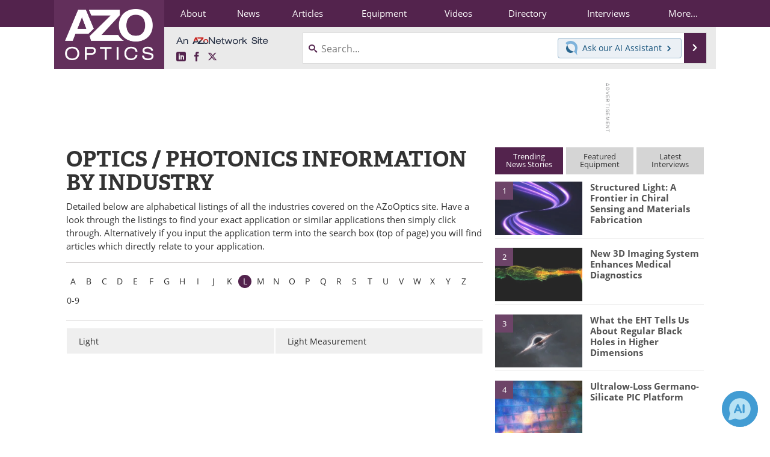

--- FILE ---
content_type: text/html; charset=utf-8
request_url: https://www.google.com/recaptcha/api2/aframe
body_size: 267
content:
<!DOCTYPE HTML><html><head><meta http-equiv="content-type" content="text/html; charset=UTF-8"></head><body><script nonce="EwaO2Qpo8I4XUv98rUckgQ">/** Anti-fraud and anti-abuse applications only. See google.com/recaptcha */ try{var clients={'sodar':'https://pagead2.googlesyndication.com/pagead/sodar?'};window.addEventListener("message",function(a){try{if(a.source===window.parent){var b=JSON.parse(a.data);var c=clients[b['id']];if(c){var d=document.createElement('img');d.src=c+b['params']+'&rc='+(localStorage.getItem("rc::a")?sessionStorage.getItem("rc::b"):"");window.document.body.appendChild(d);sessionStorage.setItem("rc::e",parseInt(sessionStorage.getItem("rc::e")||0)+1);localStorage.setItem("rc::h",'1769255713686');}}}catch(b){}});window.parent.postMessage("_grecaptcha_ready", "*");}catch(b){}</script></body></html>